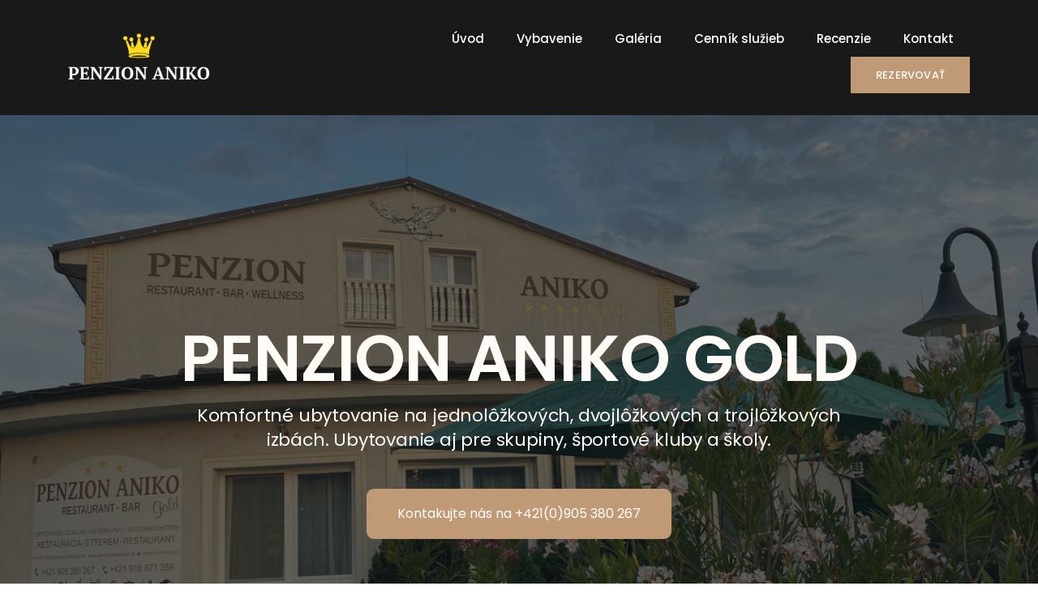

--- FILE ---
content_type: text/css
request_url: http://penzionanikogold.sk/wp-content/uploads/elementor/css/post-28.css?ver=1727450838
body_size: 2249
content:
.elementor-kit-28{--e-global-color-primary:#6EC1E4;--e-global-color-secondary:#54595F;--e-global-color-text:#7A7A7A;--e-global-color-accent:#61CE70;--e-global-typography-primary-font-family:"Roboto";--e-global-typography-primary-font-weight:600;--e-global-typography-secondary-font-family:"Roboto Slab";--e-global-typography-secondary-font-weight:400;--e-global-typography-text-font-family:"Roboto";--e-global-typography-text-font-weight:400;--e-global-typography-accent-font-family:"Roboto";--e-global-typography-accent-font-weight:500;color:#232323;font-family:"Poppins", Sans-serif;}.elementor-kit-28 a{color:#CEA279;}.elementor-kit-28 h1{font-family:"Poppins", Sans-serif;}.elementor-kit-28 h2{font-family:"Poppins", Sans-serif;}.elementor-kit-28 h3{font-family:"Poppins", Sans-serif;}.elementor-kit-28 h4{font-family:"Poppins", Sans-serif;}.elementor-kit-28 h5{font-family:"Poppins", Sans-serif;}.elementor-kit-28 h6{font-family:"Poppins", Sans-serif;}.elementor-kit-28 button,.elementor-kit-28 input[type="button"],.elementor-kit-28 input[type="submit"],.elementor-kit-28 .elementor-button{font-family:"Poppins", Sans-serif;color:#FFFFFF;background-color:#C19B76;border-style:solid;border-width:1px 1px 1px 1px;border-color:#C19B76;border-radius:0px 0px 0px 0px;}.elementor-kit-28 label{color:#232323;font-family:"Poppins", Sans-serif;}.elementor-kit-28 input:not([type="button"]):not([type="submit"]),.elementor-kit-28 textarea,.elementor-kit-28 .elementor-field-textual{color:#555555;background-color:#FFFFFF;border-style:solid;border-width:0px 0px 0px 0px;border-color:#818A91;border-radius:0px 0px 0px 0px;}.elementor-section.elementor-section-boxed > .elementor-container{max-width:1140px;}.e-con{--container-max-width:1140px;}.elementor-widget:not(:last-child){margin-block-end:20px;}.elementor-element{--widgets-spacing:20px 20px;}{}h1.entry-title{display:var(--page-title-display);}.elementor-kit-28 e-page-transition{background-color:#FFBC7D;}@media(max-width:1024px){.elementor-section.elementor-section-boxed > .elementor-container{max-width:1024px;}.e-con{--container-max-width:1024px;}}@media(max-width:767px){.elementor-section.elementor-section-boxed > .elementor-container{max-width:767px;}.e-con{--container-max-width:767px;}}

--- FILE ---
content_type: text/css
request_url: http://penzionanikogold.sk/wp-content/uploads/elementor/css/post-7.css?ver=1730713124
body_size: 26323
content:
.elementor-7 .elementor-element.elementor-element-9699fd9{--display:flex;--gap:0px 0px;--background-transition:0.3s;--margin-top:0px;--margin-bottom:0px;--margin-left:0px;--margin-right:0px;--padding-top:0px;--padding-bottom:0px;--padding-left:0px;--padding-right:0px;}.elementor-7 .elementor-element.elementor-element-f2a08ff .elementor-repeater-item-8017b4a .swiper-slide-bg{background-color:#C09A76;background-image:url(https://penzionanikogold.sk/wp-content/uploads/2024/09/Penzion-ANIKO.jpeg);background-size:cover;}.elementor-7 .elementor-element.elementor-element-f2a08ff .elementor-repeater-item-8017b4a .elementor-background-overlay{background-color:#0D161AA3;}.elementor-7 .elementor-element.elementor-element-f2a08ff .swiper-slide{height:744px;transition-duration:calc(5000ms*1.2);}.elementor-7 .elementor-element.elementor-element-f2a08ff .swiper-slide-contents{max-width:81%;}.elementor-7 .elementor-element.elementor-element-f2a08ff .swiper-slide-inner{padding:89px 100px 50px 100px;text-align:center;}.elementor-7 .elementor-element.elementor-element-f2a08ff .swiper-slide-inner .elementor-slide-heading:not(:last-child){margin-bottom:15px;}.elementor-7 .elementor-element.elementor-element-f2a08ff .elementor-slide-heading{color:#FFFCF8;font-family:"Poppins", Sans-serif;font-size:80px;font-weight:600;line-height:81px;letter-spacing:-1.3px;}.elementor-7 .elementor-element.elementor-element-f2a08ff .swiper-slide-inner .elementor-slide-description:not(:last-child){margin-bottom:45px;}.elementor-7 .elementor-element.elementor-element-f2a08ff .elementor-slide-description{color:#FFFCFC;font-family:"Poppins", Sans-serif;font-size:22px;font-style:normal;letter-spacing:-0.2px;}.elementor-7 .elementor-element.elementor-element-f2a08ff .elementor-slide-button{font-size:16px;font-weight:400;border-width:8px;border-radius:9px;background-color:#C09A76;border-color:#C09A76;}.elementor-7 .elementor-element.elementor-element-f2a08ff .elementor-slide-button:hover{color:#FFFFFF;background-color:#C09A76;border-color:#C09A76;}.elementor-7 .elementor-element.elementor-element-f2a08ff > .elementor-widget-container{margin:0px 0px 0px 0px;padding:0px 0px 0px 0px;}.elementor-7 .elementor-element.elementor-element-d3396e8{padding:80px 0px 80px 0px;}.elementor-7 .elementor-element.elementor-element-79612281 > .elementor-element-populated{padding:10px 40px 10px 10px;}.elementor-7 .elementor-element.elementor-element-5f070a47{--e-image-carousel-slides-to-show:1;}.elementor-7 .elementor-element.elementor-element-5f070a47 > .elementor-widget-container{margin:0px 0px 50px 0px;}.elementor-7 .elementor-element.elementor-element-5b1e1213 .elementor-heading-title{color:#232323;font-size:32px;font-weight:600;}.elementor-7 .elementor-element.elementor-element-5b1e1213 > .elementor-widget-container{margin:0px 0px 20px 0px;}.elementor-7 .elementor-element.elementor-element-18316e3 .elementor-icon-list-items:not(.elementor-inline-items) .elementor-icon-list-item:not(:last-child){padding-bottom:calc(9px/2);}.elementor-7 .elementor-element.elementor-element-18316e3 .elementor-icon-list-items:not(.elementor-inline-items) .elementor-icon-list-item:not(:first-child){margin-top:calc(9px/2);}.elementor-7 .elementor-element.elementor-element-18316e3 .elementor-icon-list-items.elementor-inline-items .elementor-icon-list-item{margin-right:calc(9px/2);margin-left:calc(9px/2);}.elementor-7 .elementor-element.elementor-element-18316e3 .elementor-icon-list-items.elementor-inline-items{margin-right:calc(-9px/2);margin-left:calc(-9px/2);}body.rtl .elementor-7 .elementor-element.elementor-element-18316e3 .elementor-icon-list-items.elementor-inline-items .elementor-icon-list-item:after{left:calc(-9px/2);}body:not(.rtl) .elementor-7 .elementor-element.elementor-element-18316e3 .elementor-icon-list-items.elementor-inline-items .elementor-icon-list-item:after{right:calc(-9px/2);}.elementor-7 .elementor-element.elementor-element-18316e3 .elementor-icon-list-item:not(:last-child):after{content:"";height:1%;border-color:#ddd;}.elementor-7 .elementor-element.elementor-element-18316e3 .elementor-icon-list-items:not(.elementor-inline-items) .elementor-icon-list-item:not(:last-child):after{border-top-style:dashed;border-top-width:1px;}.elementor-7 .elementor-element.elementor-element-18316e3 .elementor-icon-list-items.elementor-inline-items .elementor-icon-list-item:not(:last-child):after{border-left-style:dashed;}.elementor-7 .elementor-element.elementor-element-18316e3 .elementor-inline-items .elementor-icon-list-item:not(:last-child):after{border-left-width:1px;}.elementor-7 .elementor-element.elementor-element-18316e3 .elementor-icon-list-icon i{color:#4D4E55;transition:color 0.3s;}.elementor-7 .elementor-element.elementor-element-18316e3 .elementor-icon-list-icon svg{fill:#4D4E55;transition:fill 0.3s;}.elementor-7 .elementor-element.elementor-element-18316e3{--e-icon-list-icon-size:14px;--e-icon-list-icon-align:center;--e-icon-list-icon-margin:0 calc(var(--e-icon-list-icon-size, 1em) * 0.125);--icon-vertical-offset:0px;width:auto;max-width:auto;}.elementor-7 .elementor-element.elementor-element-18316e3 .elementor-icon-list-icon{padding-right:0px;}.elementor-7 .elementor-element.elementor-element-18316e3 .elementor-icon-list-text{transition:color 0.3s;}.elementor-7 .elementor-element.elementor-element-18316e3 > .elementor-widget-container{margin:0px 0px 40px 0px;padding:10px 10px 10px 10px;box-shadow:0px 0px 30px 0px rgba(0, 0, 0, 0.1);}.elementor-7 .elementor-element.elementor-element-7731f134{color:#232323;font-size:16px;width:var( --container-widget-width, 99.817% );max-width:99.817%;--container-widget-width:99.817%;--container-widget-flex-grow:0;}.elementor-7 .elementor-element.elementor-element-7731f134 > .elementor-widget-container{margin:0px 0px 50px 0px;}.elementor-7 .elementor-element.elementor-element-7731f134.elementor-element{--flex-grow:0;--flex-shrink:0;}.elementor-7 .elementor-element.elementor-element-428e79a0 .elementor-heading-title{color:#232323;font-size:22px;font-weight:600;}.elementor-7 .elementor-element.elementor-element-428e79a0 > .elementor-widget-container{margin:0px 0px 20px 0px;}.elementor-7 .elementor-element.elementor-element-428e79a0{width:var( --container-widget-width, 50% );max-width:50%;--container-widget-width:50%;--container-widget-flex-grow:0;}.elementor-7 .elementor-element.elementor-element-10fdd8e0{margin-top:0px;margin-bottom:40px;}.elementor-7 .elementor-element.elementor-element-208c3b8c .elementor-icon-list-items:not(.elementor-inline-items) .elementor-icon-list-item:not(:last-child){padding-bottom:calc(25px/2);}.elementor-7 .elementor-element.elementor-element-208c3b8c .elementor-icon-list-items:not(.elementor-inline-items) .elementor-icon-list-item:not(:first-child){margin-top:calc(25px/2);}.elementor-7 .elementor-element.elementor-element-208c3b8c .elementor-icon-list-items.elementor-inline-items .elementor-icon-list-item{margin-right:calc(25px/2);margin-left:calc(25px/2);}.elementor-7 .elementor-element.elementor-element-208c3b8c .elementor-icon-list-items.elementor-inline-items{margin-right:calc(-25px/2);margin-left:calc(-25px/2);}body.rtl .elementor-7 .elementor-element.elementor-element-208c3b8c .elementor-icon-list-items.elementor-inline-items .elementor-icon-list-item:after{left:calc(-25px/2);}body:not(.rtl) .elementor-7 .elementor-element.elementor-element-208c3b8c .elementor-icon-list-items.elementor-inline-items .elementor-icon-list-item:after{right:calc(-25px/2);}.elementor-7 .elementor-element.elementor-element-208c3b8c .elementor-icon-list-item:not(:last-child):after{content:"";border-color:#E3E3E3;}.elementor-7 .elementor-element.elementor-element-208c3b8c .elementor-icon-list-items:not(.elementor-inline-items) .elementor-icon-list-item:not(:last-child):after{border-top-style:solid;border-top-width:1px;}.elementor-7 .elementor-element.elementor-element-208c3b8c .elementor-icon-list-items.elementor-inline-items .elementor-icon-list-item:not(:last-child):after{border-left-style:solid;}.elementor-7 .elementor-element.elementor-element-208c3b8c .elementor-inline-items .elementor-icon-list-item:not(:last-child):after{border-left-width:1px;}.elementor-7 .elementor-element.elementor-element-208c3b8c .elementor-icon-list-icon i{transition:color 0.3s;}.elementor-7 .elementor-element.elementor-element-208c3b8c .elementor-icon-list-icon svg{transition:fill 0.3s;}.elementor-7 .elementor-element.elementor-element-208c3b8c{--e-icon-list-icon-size:23px;--icon-vertical-offset:0px;}.elementor-7 .elementor-element.elementor-element-208c3b8c .elementor-icon-list-item > .elementor-icon-list-text, .elementor-7 .elementor-element.elementor-element-208c3b8c .elementor-icon-list-item > a{font-size:16px;}.elementor-7 .elementor-element.elementor-element-208c3b8c .elementor-icon-list-text{color:#232323;transition:color 0.3s;}.elementor-7 .elementor-element.elementor-element-7f5c4497 .elementor-icon-list-items:not(.elementor-inline-items) .elementor-icon-list-item:not(:last-child){padding-bottom:calc(25px/2);}.elementor-7 .elementor-element.elementor-element-7f5c4497 .elementor-icon-list-items:not(.elementor-inline-items) .elementor-icon-list-item:not(:first-child){margin-top:calc(25px/2);}.elementor-7 .elementor-element.elementor-element-7f5c4497 .elementor-icon-list-items.elementor-inline-items .elementor-icon-list-item{margin-right:calc(25px/2);margin-left:calc(25px/2);}.elementor-7 .elementor-element.elementor-element-7f5c4497 .elementor-icon-list-items.elementor-inline-items{margin-right:calc(-25px/2);margin-left:calc(-25px/2);}body.rtl .elementor-7 .elementor-element.elementor-element-7f5c4497 .elementor-icon-list-items.elementor-inline-items .elementor-icon-list-item:after{left:calc(-25px/2);}body:not(.rtl) .elementor-7 .elementor-element.elementor-element-7f5c4497 .elementor-icon-list-items.elementor-inline-items .elementor-icon-list-item:after{right:calc(-25px/2);}.elementor-7 .elementor-element.elementor-element-7f5c4497 .elementor-icon-list-item:not(:last-child):after{content:"";border-color:#E3E3E3;}.elementor-7 .elementor-element.elementor-element-7f5c4497 .elementor-icon-list-items:not(.elementor-inline-items) .elementor-icon-list-item:not(:last-child):after{border-top-style:solid;border-top-width:1px;}.elementor-7 .elementor-element.elementor-element-7f5c4497 .elementor-icon-list-items.elementor-inline-items .elementor-icon-list-item:not(:last-child):after{border-left-style:solid;}.elementor-7 .elementor-element.elementor-element-7f5c4497 .elementor-inline-items .elementor-icon-list-item:not(:last-child):after{border-left-width:1px;}.elementor-7 .elementor-element.elementor-element-7f5c4497 .elementor-icon-list-icon i{transition:color 0.3s;}.elementor-7 .elementor-element.elementor-element-7f5c4497 .elementor-icon-list-icon svg{transition:fill 0.3s;}.elementor-7 .elementor-element.elementor-element-7f5c4497{--e-icon-list-icon-size:23px;--icon-vertical-offset:0px;}.elementor-7 .elementor-element.elementor-element-7f5c4497 .elementor-icon-list-item > .elementor-icon-list-text, .elementor-7 .elementor-element.elementor-element-7f5c4497 .elementor-icon-list-item > a{font-size:16px;}.elementor-7 .elementor-element.elementor-element-7f5c4497 .elementor-icon-list-text{color:#232323;transition:color 0.3s;}.elementor-7 .elementor-element.elementor-element-6a133747 .gallery-item{padding:0 10px 10px 0;}.elementor-7 .elementor-element.elementor-element-6a133747 .gallery{margin:0 -10px -10px 0;}.elementor-7 .elementor-element.elementor-element-6a133747 .gallery-item img{border-style:solid;border-width:6px 6px 6px 6px;border-color:#D9D9D9;}.elementor-7 .elementor-element.elementor-element-6a133747 .gallery-item .gallery-caption{text-align:center;}.elementor-7 .elementor-element.elementor-element-6a133747 > .elementor-widget-container{margin:0px 0px 40px 0px;}.elementor-7 .elementor-element.elementor-element-19923906 .elementor-heading-title{color:#232323;font-size:22px;font-weight:600;line-height:1.3em;}.elementor-7 .elementor-element.elementor-element-19923906 > .elementor-widget-container{margin:0px 0px 20px 0px;}.elementor-7 .elementor-element.elementor-element-4330be6 .elementor-price-list-price{text-decoration:none;}.elementor-7 .elementor-element.elementor-element-4330be6 .elementor-price-list-separator{border-bottom-style:dotted;border-bottom-width:1px;}body.rtl .elementor-7 .elementor-element.elementor-element-4330be6 .elementor-price-list-image{padding-left:calc(20px/2);}body.rtl .elementor-7 .elementor-element.elementor-element-4330be6 .elementor-price-list-image + .elementor-price-list-text{padding-right:calc(20px/2);}body:not(.rtl) .elementor-7 .elementor-element.elementor-element-4330be6 .elementor-price-list-image{padding-right:calc(20px/2);}body:not(.rtl) .elementor-7 .elementor-element.elementor-element-4330be6 .elementor-price-list-image + .elementor-price-list-text{padding-left:calc(20px/2);}.elementor-7 .elementor-element.elementor-element-4330be6 .elementor-price-list li:not(:last-child){margin-bottom:20px;}.elementor-7 .elementor-element.elementor-element-4330be6 .elementor-price-list-item{align-items:flex-start;}.elementor-7 .elementor-element.elementor-element-d65e1ad{color:#232323;font-size:16px;}.elementor-7 .elementor-element.elementor-element-d65e1ad > .elementor-widget-container{margin:0px 0px 0px 0px;}.elementor-7 .elementor-element.elementor-element-3c40da10:not(.elementor-motion-effects-element-type-background), .elementor-7 .elementor-element.elementor-element-3c40da10 > .elementor-motion-effects-container > .elementor-motion-effects-layer{background-color:#C09A76;}.elementor-7 .elementor-element.elementor-element-3c40da10{transition:background 0.3s, border 0.3s, border-radius 0.3s, box-shadow 0.3s;padding:60px 0px 60px 0px;}.elementor-7 .elementor-element.elementor-element-3c40da10 > .elementor-background-overlay{transition:background 0.3s, border-radius 0.3s, opacity 0.3s;}.elementor-7 .elementor-element.elementor-element-42b4c992{text-align:center;}.elementor-7 .elementor-element.elementor-element-42b4c992 .elementor-heading-title{color:#FFFFFF;font-size:24px;font-weight:400;}.elementor-7 .elementor-element.elementor-element-32400eb2:not(.elementor-motion-effects-element-type-background), .elementor-7 .elementor-element.elementor-element-32400eb2 > .elementor-motion-effects-container > .elementor-motion-effects-layer{background-color:#EEEEEE;}.elementor-7 .elementor-element.elementor-element-32400eb2{transition:background 0.3s, border 0.3s, border-radius 0.3s, box-shadow 0.3s;padding:100px 0px 100px 0px;}.elementor-7 .elementor-element.elementor-element-32400eb2 > .elementor-background-overlay{transition:background 0.3s, border-radius 0.3s, opacity 0.3s;}.elementor-7 .elementor-element.elementor-element-4dbfe3d0{text-align:center;}.elementor-7 .elementor-element.elementor-element-4dbfe3d0 .elementor-heading-title{color:#232323;font-size:32px;font-weight:600;}.elementor-7 .elementor-element.elementor-element-748819fa{--divider-border-style:solid;--divider-color:#C09A76;--divider-border-width:2px;}.elementor-7 .elementor-element.elementor-element-748819fa .elementor-divider-separator{width:50px;margin:0 auto;margin-center:0;}.elementor-7 .elementor-element.elementor-element-748819fa .elementor-divider{text-align:center;padding-block-start:25px;padding-block-end:25px;}.elementor-7 .elementor-element.elementor-element-741b27c2 .elementor-main-swiper .swiper-slide{background-color:#FFFFFF;padding:50px 20px 50px 20px;}.elementor-7 .elementor-element.elementor-element-741b27c2.elementor-testimonial--layout-image_inline .elementor-testimonial__footer,
					.elementor-7 .elementor-element.elementor-element-741b27c2.elementor-testimonial--layout-image_stacked .elementor-testimonial__footer{margin-top:15px;}.elementor-7 .elementor-element.elementor-element-741b27c2.elementor-testimonial--layout-image_above .elementor-testimonial__footer{margin-bottom:15px;}.elementor-7 .elementor-element.elementor-element-741b27c2.elementor-testimonial--layout-image_left .elementor-testimonial__footer{padding-right:15px;}.elementor-7 .elementor-element.elementor-element-741b27c2.elementor-testimonial--layout-image_right .elementor-testimonial__footer{padding-left:15px;}.elementor-7 .elementor-element.elementor-element-741b27c2 .elementor-testimonial__text{color:#787878;font-size:15px;font-weight:400;font-style:normal;line-height:1.8em;}.elementor-7 .elementor-element.elementor-element-741b27c2 .elementor-testimonial__name{color:#535353;font-size:16px;font-weight:600;font-style:normal;line-height:1.4em;}.elementor-7 .elementor-element.elementor-element-741b27c2 .elementor-testimonial__title{color:#9F9F9F;font-size:14px;line-height:1.7em;}.elementor-7 .elementor-element.elementor-element-741b27c2 .elementor-testimonial__image img{width:100px;height:100px;border-radius:100px;}.elementor-7 .elementor-element.elementor-element-741b27c2.elementor-testimonial--layout-image_left .elementor-testimonial__content:after,
					 .elementor-7 .elementor-element.elementor-element-741b27c2.elementor-testimonial--layout-image_right .elementor-testimonial__content:after{top:calc( 20px + (100px / 2) - 8px );}body:not(.rtl) .elementor-7 .elementor-element.elementor-element-741b27c2.elementor-testimonial--layout-image_stacked:not(.elementor-testimonial--align-center):not(.elementor-testimonial--align-right) .elementor-testimonial__content:after,
					 body:not(.rtl) .elementor-7 .elementor-element.elementor-element-741b27c2.elementor-testimonial--layout-image_inline:not(.elementor-testimonial--align-center):not(.elementor-testimonial--align-right) .elementor-testimonial__content:after,
					 .elementor-7 .elementor-element.elementor-element-741b27c2.elementor-testimonial--layout-image_stacked.elementor-testimonial--align-left .elementor-testimonial__content:after,
					 .elementor-7 .elementor-element.elementor-element-741b27c2.elementor-testimonial--layout-image_inline.elementor-testimonial--align-left .elementor-testimonial__content:after{left:calc( 20px + (100px / 2) - 8px );right:auto;}body.rtl .elementor-7 .elementor-element.elementor-element-741b27c2.elementor-testimonial--layout-image_stacked:not(.elementor-testimonial--align-center):not(.elementor-testimonial--align-left) .elementor-testimonial__content:after,
					 body.rtl .elementor-7 .elementor-element.elementor-element-741b27c2.elementor-testimonial--layout-image_inline:not(.elementor-testimonial--align-center):not(.elementor-testimonial--align-left) .elementor-testimonial__content:after,
					 .elementor-7 .elementor-element.elementor-element-741b27c2.elementor-testimonial--layout-image_stacked.elementor-testimonial--align-right .elementor-testimonial__content:after,
					 .elementor-7 .elementor-element.elementor-element-741b27c2.elementor-testimonial--layout-image_inline.elementor-testimonial--align-right .elementor-testimonial__content:after{right:calc( 20px + (100px / 2) - 8px );left:auto;}body:not(.rtl) .elementor-7 .elementor-element.elementor-element-741b27c2.elementor-testimonial--layout-image_above:not(.elementor-testimonial--align-center):not(.elementor-testimonial--align-right) .elementor-testimonial__content:after,
					 .elementor-7 .elementor-element.elementor-element-741b27c2.elementor-testimonial--layout-image_above.elementor-testimonial--align-left .elementor-testimonial__content:after{left:calc( 20px + (100px / 2) - 8px );right:auto;}body.rtl .elementor-7 .elementor-element.elementor-element-741b27c2.elementor-testimonial--layout-image_above:not(.elementor-testimonial--align-center):not(.elementor-testimonial--align-left) .elementor-testimonial__content:after,
					 .elementor-7 .elementor-element.elementor-element-741b27c2.elementor-testimonial--layout-image_above.elementor-testimonial--align-right .elementor-testimonial__content:after{right:calc( 20px + (100px / 2) - 8px );left:auto;}body.rtl .elementor-7 .elementor-element.elementor-element-741b27c2.elementor-testimonial--layout-image_inline.elementor-testimonial--align-left .elementor-testimonial__image + cite,
					 body.rtl .elementor-7 .elementor-element.elementor-element-741b27c2.elementor-testimonial--layout-image_above.elementor-testimonial--align-left .elementor-testimonial__image + cite,
					 body:not(.rtl) .elementor-7 .elementor-element.elementor-element-741b27c2.elementor-testimonial--layout-image_inline .elementor-testimonial__image + cite,
					 body:not(.rtl) .elementor-7 .elementor-element.elementor-element-741b27c2.elementor-testimonial--layout-image_above .elementor-testimonial__image + cite{margin-left:0px;margin-right:0;}body:not(.rtl) .elementor-7 .elementor-element.elementor-element-741b27c2.elementor-testimonial--layout-image_inline.elementor-testimonial--align-right .elementor-testimonial__image + cite,
					 body:not(.rtl) .elementor-7 .elementor-element.elementor-element-741b27c2.elementor-testimonial--layout-image_above.elementor-testimonial--align-right .elementor-testimonial__image + cite,
					 body.rtl .elementor-7 .elementor-element.elementor-element-741b27c2.elementor-testimonial--layout-image_inline .elementor-testimonial__image + cite,
					 body.rtl .elementor-7 .elementor-element.elementor-element-741b27c2.elementor-testimonial--layout-image_above .elementor-testimonial__image + cite{margin-right:0px;margin-left:0;}.elementor-7 .elementor-element.elementor-element-741b27c2.elementor-testimonial--layout-image_stacked .elementor-testimonial__image + cite,
					 .elementor-7 .elementor-element.elementor-element-741b27c2.elementor-testimonial--layout-image_left .elementor-testimonial__image + cite,
					 .elementor-7 .elementor-element.elementor-element-741b27c2.elementor-testimonial--layout-image_right .elementor-testimonial__image + cite{margin-top:0px;}.elementor-7 .elementor-element.elementor-element-741b27c2 .elementor-swiper-button{font-size:20px;}.elementor-7 .elementor-element.elementor-element-741b27c2 .swiper-pagination-bullet{height:10px;width:10px;}.elementor-7 .elementor-element.elementor-element-741b27c2 .swiper-horizontal .swiper-pagination-progressbar{height:10px;}.elementor-7 .elementor-element.elementor-element-741b27c2 .swiper-pagination-fraction{font-size:10px;color:#C09A76;}.elementor-7 .elementor-element.elementor-element-741b27c2 .swiper-pagination-bullet-active, .elementor-7 .elementor-element.elementor-element-741b27c2 .swiper-pagination-progressbar-fill{background-color:#C09A76;}.elementor-7 .elementor-element.elementor-element-690f7cc6:not(.elementor-motion-effects-element-type-background), .elementor-7 .elementor-element.elementor-element-690f7cc6 > .elementor-motion-effects-container > .elementor-motion-effects-layer{background-image:url("https://penzionanikogold.sk/wp-content/uploads/2024/06/tloslogan.jpg");background-position:center center;background-repeat:no-repeat;background-size:cover;}.elementor-7 .elementor-element.elementor-element-690f7cc6 > .elementor-background-overlay{background-color:#000000;opacity:0.22;transition:background 0.3s, border-radius 0.3s, opacity 0.3s;}.elementor-7 .elementor-element.elementor-element-690f7cc6{transition:background 0.3s, border 0.3s, border-radius 0.3s, box-shadow 0.3s;padding:100px 0px 100px 0px;}.elementor-7 .elementor-element.elementor-element-6804e957 > .elementor-element-populated{padding:40px 10px 40px 70px;}.elementor-7 .elementor-element.elementor-element-159e4cfd{text-align:center;}.elementor-7 .elementor-element.elementor-element-159e4cfd .elementor-heading-title{color:#FFFFFF;font-size:44px;font-weight:600;}.elementor-7 .elementor-element.elementor-element-159e4cfd > .elementor-widget-container{margin:0px 0px 20px 0px;}@media(max-width:1024px) and (min-width:768px){.elementor-7 .elementor-element.elementor-element-79612281{width:100%;}.elementor-7 .elementor-element.elementor-element-6804e957{width:100%;}}@media(max-width:1024px){.elementor-7 .elementor-element.elementor-element-f2a08ff .swiper-slide-contents{max-width:100%;}.elementor-7 .elementor-element.elementor-element-d3396e8{padding:50px 0px 50px 0px;}.elementor-7 .elementor-element.elementor-element-79612281 > .elementor-element-populated{padding:1em 1em 1em 1em;}.elementor-7 .elementor-element.elementor-element-796c9e16 > .elementor-element-populated{padding:1em 1em 1em 1em;}.elementor-7 .elementor-element.elementor-element-42b4c992{text-align:center;}.elementor-7 .elementor-element.elementor-element-32400eb2{padding:50px 0px 50px 0px;}.elementor-7 .elementor-element.elementor-element-1c0736f1 > .elementor-element-populated{padding:1em 1em 1em 1em;}.elementor-7 .elementor-element.elementor-element-741b27c2.elementor-arrows-yes .elementor-main-swiper{width:calc( 100% - 40px );}.elementor-7 .elementor-element.elementor-element-741b27c2 .elementor-main-swiper{width:100%;}.elementor-7 .elementor-element.elementor-element-6804e957 > .elementor-element-populated{padding:1em 1em 1em 1em;}}@media(max-width:767px){.elementor-7 .elementor-element.elementor-element-f2a08ff .swiper-slide{height:650px;}.elementor-7 .elementor-element.elementor-element-f2a08ff .swiper-slide-contents{max-width:100%;}.elementor-7 .elementor-element.elementor-element-f2a08ff .swiper-slide-inner{padding:90px 50px 0px 50px;}.elementor-7 .elementor-element.elementor-element-f2a08ff .elementor-slide-heading{font-size:25px;}.elementor-7 .elementor-element.elementor-element-79612281.elementor-column > .elementor-widget-wrap{justify-content:center;}.elementor-7 .elementor-element.elementor-element-5f070a47 > .elementor-widget-container{margin:0px 0px 20px 0px;}.elementor-7 .elementor-element.elementor-element-5b1e1213{text-align:center;}.elementor-7 .elementor-element.elementor-element-5b1e1213 .elementor-heading-title{font-size:25px;}.elementor-7 .elementor-element.elementor-element-7731f134{text-align:center;}.elementor-7 .elementor-element.elementor-element-428e79a0{text-align:center;}.elementor-7 .elementor-element.elementor-element-19923906{text-align:center;}.elementor-7 .elementor-element.elementor-element-d65e1ad{text-align:center;}.elementor-7 .elementor-element.elementor-element-42b4c992{text-align:center;}.elementor-7 .elementor-element.elementor-element-159e4cfd{text-align:center;}.elementor-7 .elementor-element.elementor-element-159e4cfd .elementor-heading-title{font-size:25px;}}

--- FILE ---
content_type: text/css
request_url: http://penzionanikogold.sk/wp-content/uploads/elementor/css/post-32.css?ver=1727450839
body_size: 6981
content:
.elementor-32 .elementor-element.elementor-element-4989ddb1 > .elementor-container > .elementor-column > .elementor-widget-wrap{align-content:center;align-items:center;}.elementor-32 .elementor-element.elementor-element-4989ddb1:not(.elementor-motion-effects-element-type-background), .elementor-32 .elementor-element.elementor-element-4989ddb1 > .elementor-motion-effects-container > .elementor-motion-effects-layer{background-color:#191919;}.elementor-32 .elementor-element.elementor-element-4989ddb1{transition:background 0.3s, border 0.3s, border-radius 0.3s, box-shadow 0.3s;padding:26.25px 0px 26.25px 0px;}.elementor-32 .elementor-element.elementor-element-4989ddb1 > .elementor-background-overlay{transition:background 0.3s, border-radius 0.3s, opacity 0.3s;}.elementor-bc-flex-widget .elementor-32 .elementor-element.elementor-element-5c103194.elementor-column .elementor-widget-wrap{align-items:center;}.elementor-32 .elementor-element.elementor-element-5c103194.elementor-column.elementor-element[data-element_type="column"] > .elementor-widget-wrap.elementor-element-populated{align-content:center;align-items:center;}.elementor-32 .elementor-element.elementor-element-5c103194 > .elementor-element-populated{border-style:none;transition:background 0.3s, border 0.3s, border-radius 0.3s, box-shadow 0.3s;padding:0px 10px 0px 10px;}.elementor-32 .elementor-element.elementor-element-5c103194 > .elementor-element-populated, .elementor-32 .elementor-element.elementor-element-5c103194 > .elementor-element-populated > .elementor-background-overlay, .elementor-32 .elementor-element.elementor-element-5c103194 > .elementor-background-slideshow{border-radius:0px 0px 0px 0px;}.elementor-32 .elementor-element.elementor-element-5c103194 > .elementor-element-populated > .elementor-background-overlay{transition:background 0.3s, border-radius 0.3s, opacity 0.3s;}.elementor-32 .elementor-element.elementor-element-1b632901{text-align:left;width:auto;max-width:auto;}.elementor-32 .elementor-element.elementor-element-1b632901 img{width:77%;}.elementor-32 .elementor-element.elementor-element-1b632901 > .elementor-widget-container{margin:0px 24px 0px 0px;}.elementor-32 .elementor-element.elementor-element-2ec7def2.elementor-column > .elementor-widget-wrap{justify-content:flex-end;}.elementor-32 .elementor-element.elementor-element-2ec7def2 > .elementor-element-populated{padding:0px 10px 0px 10px;}.elementor-32 .elementor-element.elementor-element-2eff467b .elementor-menu-toggle{margin-left:auto;}.elementor-32 .elementor-element.elementor-element-2eff467b .elementor-nav-menu .elementor-item{font-family:"Poppins", Sans-serif;font-size:15px;font-weight:500;line-height:1.2em;}.elementor-32 .elementor-element.elementor-element-2eff467b .elementor-nav-menu--main .elementor-item{color:#FFFFFF;fill:#FFFFFF;}.elementor-32 .elementor-element.elementor-element-2eff467b .elementor-nav-menu--dropdown a, .elementor-32 .elementor-element.elementor-element-2eff467b .elementor-menu-toggle{color:#242424;}.elementor-32 .elementor-element.elementor-element-2eff467b .elementor-nav-menu--dropdown{background-color:#FFFFFF;border-style:solid;border-width:10px 20px 10px 0px;border-color:#FFFFFF;}.elementor-32 .elementor-element.elementor-element-2eff467b .elementor-nav-menu--dropdown a:hover,
					.elementor-32 .elementor-element.elementor-element-2eff467b .elementor-nav-menu--dropdown a.elementor-item-active,
					.elementor-32 .elementor-element.elementor-element-2eff467b .elementor-nav-menu--dropdown a.highlighted,
					.elementor-32 .elementor-element.elementor-element-2eff467b .elementor-menu-toggle:hover{color:#727272;}.elementor-32 .elementor-element.elementor-element-2eff467b .elementor-nav-menu--dropdown a:hover,
					.elementor-32 .elementor-element.elementor-element-2eff467b .elementor-nav-menu--dropdown a.elementor-item-active,
					.elementor-32 .elementor-element.elementor-element-2eff467b .elementor-nav-menu--dropdown a.highlighted{background-color:#FFFFFF;}.elementor-32 .elementor-element.elementor-element-2eff467b .elementor-nav-menu--dropdown .elementor-item, .elementor-32 .elementor-element.elementor-element-2eff467b .elementor-nav-menu--dropdown  .elementor-sub-item{font-size:15px;}.elementor-32 .elementor-element.elementor-element-2eff467b .elementor-nav-menu--main .elementor-nav-menu--dropdown, .elementor-32 .elementor-element.elementor-element-2eff467b .elementor-nav-menu__container.elementor-nav-menu--dropdown{box-shadow:0px 0px 18px 0px rgba(0, 0, 0, 0.2);}.elementor-32 .elementor-element.elementor-element-2eff467b .elementor-nav-menu--dropdown a{padding-left:16px;padding-right:16px;padding-top:10px;padding-bottom:10px;}.elementor-32 .elementor-element.elementor-element-2eff467b .elementor-nav-menu--main > .elementor-nav-menu > li > .elementor-nav-menu--dropdown, .elementor-32 .elementor-element.elementor-element-2eff467b .elementor-nav-menu__container.elementor-nav-menu--dropdown{margin-top:26px !important;}.elementor-32 .elementor-element.elementor-element-2eff467b div.elementor-menu-toggle{color:#FFFFFF;}.elementor-32 .elementor-element.elementor-element-2eff467b div.elementor-menu-toggle svg{fill:#FFFFFF;}.elementor-32 .elementor-element.elementor-element-2eff467b{width:auto;max-width:auto;}.elementor-32 .elementor-element.elementor-element-3c553a57 .elementor-button{font-size:13px;text-transform:uppercase;line-height:1em;letter-spacing:0.24px;fill:#FFFFFF;color:#FFFFFF;background-color:#C09A76;border-style:solid;border-width:1px 1px 1px 1px;border-color:#C09A76;border-radius:0px 0px 0px 0px;}.elementor-32 .elementor-element.elementor-element-3c553a57 .elementor-button:hover, .elementor-32 .elementor-element.elementor-element-3c553a57 .elementor-button:focus{color:#FFFFFF;background-color:#C09A76;border-color:#C09A76;}.elementor-32 .elementor-element.elementor-element-3c553a57 .elementor-button:hover svg, .elementor-32 .elementor-element.elementor-element-3c553a57 .elementor-button:focus svg{fill:#FFFFFF;}.elementor-32 .elementor-element.elementor-element-3c553a57 > .elementor-widget-container{margin:0px 0px 0px 28px;}.elementor-32 .elementor-element.elementor-element-3c553a57{width:auto;max-width:auto;}@media(max-width:1024px){.elementor-32 .elementor-element.elementor-element-4989ddb1{padding:10px 0px 10px 0px;}.elementor-32 .elementor-element.elementor-element-1b632901 > .elementor-widget-container{margin:0px 0px 10px 0px;}.elementor-32 .elementor-element.elementor-element-3c553a57 > .elementor-widget-container{margin:0px 0px 0px 15px;}}@media(max-width:767px){.elementor-32 .elementor-element.elementor-element-5c103194{width:50%;}.elementor-32 .elementor-element.elementor-element-1b632901{text-align:left;width:100%;max-width:100%;}.elementor-32 .elementor-element.elementor-element-2ec7def2{width:50%;}}@media(min-width:768px){.elementor-32 .elementor-element.elementor-element-5c103194{width:25.084%;}.elementor-32 .elementor-element.elementor-element-2ec7def2{width:74.582%;}}

--- FILE ---
content_type: text/css
request_url: http://penzionanikogold.sk/wp-content/uploads/elementor/css/post-41.css?ver=1730713076
body_size: 11557
content:
.elementor-41 .elementor-element.elementor-element-7b380829:not(.elementor-motion-effects-element-type-background) > .elementor-widget-wrap, .elementor-41 .elementor-element.elementor-element-7b380829 > .elementor-widget-wrap > .elementor-motion-effects-container > .elementor-motion-effects-layer{background-color:#F7F7F7;}.elementor-41 .elementor-element.elementor-element-7b380829 > .elementor-element-populated{transition:background 0.3s, border 0.3s, border-radius 0.3s, box-shadow 0.3s;padding:5px 5px 5px 5px;}.elementor-41 .elementor-element.elementor-element-7b380829 > .elementor-element-populated > .elementor-background-overlay{transition:background 0.3s, border-radius 0.3s, opacity 0.3s;}.elementor-41 .elementor-element.elementor-element-f2e44cb iframe{height:465px;}.elementor-41 .elementor-element.elementor-element-d4a6798:not(.elementor-motion-effects-element-type-background), .elementor-41 .elementor-element.elementor-element-d4a6798 > .elementor-motion-effects-container > .elementor-motion-effects-layer{background-color:#191919;}.elementor-41 .elementor-element.elementor-element-d4a6798{transition:background 0.3s, border 0.3s, border-radius 0.3s, box-shadow 0.3s;}.elementor-41 .elementor-element.elementor-element-d4a6798 > .elementor-background-overlay{transition:background 0.3s, border-radius 0.3s, opacity 0.3s;}.elementor-41 .elementor-element.elementor-element-c20e8d7 > .elementor-element-populated{transition:background 0.3s, border 0.3s, border-radius 0.3s, box-shadow 0.3s;padding:0px 0px 0px 0px;}.elementor-41 .elementor-element.elementor-element-c20e8d7 > .elementor-element-populated > .elementor-background-overlay{transition:background 0.3s, border-radius 0.3s, opacity 0.3s;}.elementor-41 .elementor-element.elementor-element-1803bf81{padding:65px 0px 60px 0px;}.elementor-41 .elementor-element.elementor-element-777b9813{text-align:left;}.elementor-41 .elementor-element.elementor-element-777b9813 > .elementor-widget-container{margin:0px 0px 20px 0px;}.elementor-41 .elementor-element.elementor-element-3b2a71bd{color:#787878;font-size:15px;line-height:1.7em;}.elementor-41 .elementor-element.elementor-element-3b2a71bd > .elementor-widget-container{margin:0px 0px 30px 0px;}.elementor-41 .elementor-element.elementor-element-2a3a2e81{--grid-template-columns:repeat(0, auto);--icon-size:31px;--grid-column-gap:25px;--grid-row-gap:0px;}.elementor-41 .elementor-element.elementor-element-2a3a2e81 .elementor-widget-container{text-align:left;}.elementor-41 .elementor-element.elementor-element-2a3a2e81 .elementor-social-icon{background-color:rgba(255, 255, 255, 0);--icon-padding:0em;}.elementor-41 .elementor-element.elementor-element-2a3a2e81 .elementor-social-icon i{color:#C09A76;}.elementor-41 .elementor-element.elementor-element-2a3a2e81 .elementor-social-icon svg{fill:#C09A76;}.elementor-41 .elementor-element.elementor-element-2a3a2e81 .elementor-social-icon:hover i{color:#FFFFFF;}.elementor-41 .elementor-element.elementor-element-2a3a2e81 .elementor-social-icon:hover svg{fill:#FFFFFF;}.elementor-41 .elementor-element.elementor-element-448c3095 > .elementor-element-populated{margin:0px 0px 0px 31px;--e-column-margin-right:0px;--e-column-margin-left:31px;}.elementor-41 .elementor-element.elementor-element-160cae55 .elementor-heading-title{color:#FFFFFF;font-size:18px;font-weight:500;line-height:1.3em;}.elementor-41 .elementor-element.elementor-element-2258be0e{--divider-border-style:solid;--divider-color:#C09A76;--divider-border-width:1px;}.elementor-41 .elementor-element.elementor-element-2258be0e .elementor-divider-separator{width:30px;}.elementor-41 .elementor-element.elementor-element-2258be0e .elementor-divider{padding-block-start:15px;padding-block-end:15px;}.elementor-41 .elementor-element.elementor-element-2258be0e > .elementor-widget-container{margin:0px 0px 5px 0px;}.elementor-41 .elementor-element.elementor-element-17b27b19 .elementor-icon-list-items:not(.elementor-inline-items) .elementor-icon-list-item:not(:last-child){padding-bottom:calc(7px/2);}.elementor-41 .elementor-element.elementor-element-17b27b19 .elementor-icon-list-items:not(.elementor-inline-items) .elementor-icon-list-item:not(:first-child){margin-top:calc(7px/2);}.elementor-41 .elementor-element.elementor-element-17b27b19 .elementor-icon-list-items.elementor-inline-items .elementor-icon-list-item{margin-right:calc(7px/2);margin-left:calc(7px/2);}.elementor-41 .elementor-element.elementor-element-17b27b19 .elementor-icon-list-items.elementor-inline-items{margin-right:calc(-7px/2);margin-left:calc(-7px/2);}body.rtl .elementor-41 .elementor-element.elementor-element-17b27b19 .elementor-icon-list-items.elementor-inline-items .elementor-icon-list-item:after{left:calc(-7px/2);}body:not(.rtl) .elementor-41 .elementor-element.elementor-element-17b27b19 .elementor-icon-list-items.elementor-inline-items .elementor-icon-list-item:after{right:calc(-7px/2);}.elementor-41 .elementor-element.elementor-element-17b27b19 .elementor-icon-list-icon i{transition:color 0.3s;}.elementor-41 .elementor-element.elementor-element-17b27b19 .elementor-icon-list-icon svg{transition:fill 0.3s;}.elementor-41 .elementor-element.elementor-element-17b27b19{--e-icon-list-icon-size:14px;--icon-vertical-offset:0px;}.elementor-41 .elementor-element.elementor-element-17b27b19 .elementor-icon-list-item > .elementor-icon-list-text, .elementor-41 .elementor-element.elementor-element-17b27b19 .elementor-icon-list-item > a{font-size:15px;}.elementor-41 .elementor-element.elementor-element-17b27b19 .elementor-icon-list-text{color:#787878;transition:color 0.3s;}.elementor-41 .elementor-element.elementor-element-17b27b19 .elementor-icon-list-item:hover .elementor-icon-list-text{color:#C09A76;}.elementor-41 .elementor-element.elementor-element-3d5e742 .elementor-heading-title{color:#FFFFFF;font-size:18px;font-weight:500;line-height:1.3em;}.elementor-41 .elementor-element.elementor-element-38f9bb7f{--divider-border-style:solid;--divider-color:#C09A76;--divider-border-width:1px;}.elementor-41 .elementor-element.elementor-element-38f9bb7f .elementor-divider-separator{width:30px;}.elementor-41 .elementor-element.elementor-element-38f9bb7f .elementor-divider{padding-block-start:15px;padding-block-end:15px;}.elementor-41 .elementor-element.elementor-element-38f9bb7f > .elementor-widget-container{margin:0px 0px 5px 0px;}.elementor-41 .elementor-element.elementor-element-24b69ec5 .elementor-icon-list-items:not(.elementor-inline-items) .elementor-icon-list-item:not(:last-child){padding-bottom:calc(15px/2);}.elementor-41 .elementor-element.elementor-element-24b69ec5 .elementor-icon-list-items:not(.elementor-inline-items) .elementor-icon-list-item:not(:first-child){margin-top:calc(15px/2);}.elementor-41 .elementor-element.elementor-element-24b69ec5 .elementor-icon-list-items.elementor-inline-items .elementor-icon-list-item{margin-right:calc(15px/2);margin-left:calc(15px/2);}.elementor-41 .elementor-element.elementor-element-24b69ec5 .elementor-icon-list-items.elementor-inline-items{margin-right:calc(-15px/2);margin-left:calc(-15px/2);}body.rtl .elementor-41 .elementor-element.elementor-element-24b69ec5 .elementor-icon-list-items.elementor-inline-items .elementor-icon-list-item:after{left:calc(-15px/2);}body:not(.rtl) .elementor-41 .elementor-element.elementor-element-24b69ec5 .elementor-icon-list-items.elementor-inline-items .elementor-icon-list-item:after{right:calc(-15px/2);}.elementor-41 .elementor-element.elementor-element-24b69ec5 .elementor-icon-list-icon i{color:#787878;transition:color 0.3s;}.elementor-41 .elementor-element.elementor-element-24b69ec5 .elementor-icon-list-icon svg{fill:#787878;transition:fill 0.3s;}.elementor-41 .elementor-element.elementor-element-24b69ec5{--e-icon-list-icon-size:22px;--icon-vertical-offset:0px;}.elementor-41 .elementor-element.elementor-element-24b69ec5 .elementor-icon-list-item > .elementor-icon-list-text, .elementor-41 .elementor-element.elementor-element-24b69ec5 .elementor-icon-list-item > a{font-size:15px;}.elementor-41 .elementor-element.elementor-element-24b69ec5 .elementor-icon-list-text{color:#787878;transition:color 0.3s;}.elementor-41 .elementor-element.elementor-element-24b69ec5 .elementor-icon-list-item:hover .elementor-icon-list-text{color:#C09A76;}.elementor-41 .elementor-element.elementor-element-17037c10 > .elementor-container > .elementor-column > .elementor-widget-wrap{align-content:center;align-items:center;}.elementor-41 .elementor-element.elementor-element-17037c10:not(.elementor-motion-effects-element-type-background), .elementor-41 .elementor-element.elementor-element-17037c10 > .elementor-motion-effects-container > .elementor-motion-effects-layer{background-color:#141414;}.elementor-41 .elementor-element.elementor-element-17037c10{transition:background 0.3s, border 0.3s, border-radius 0.3s, box-shadow 0.3s;padding:25px 0px 25px 0px;}.elementor-41 .elementor-element.elementor-element-17037c10 > .elementor-background-overlay{transition:background 0.3s, border-radius 0.3s, opacity 0.3s;}.elementor-41 .elementor-element.elementor-element-7f0cb746{color:#787878;font-size:15px;}.elementor-41 .elementor-element.elementor-element-2bf726dd .elementor-icon-list-icon i{transition:color 0.3s;}.elementor-41 .elementor-element.elementor-element-2bf726dd .elementor-icon-list-icon svg{transition:fill 0.3s;}.elementor-41 .elementor-element.elementor-element-2bf726dd{--e-icon-list-icon-size:14px;--icon-vertical-offset:0px;}.elementor-41 .elementor-element.elementor-element-2bf726dd .elementor-icon-list-item > .elementor-icon-list-text, .elementor-41 .elementor-element.elementor-element-2bf726dd .elementor-icon-list-item > a{font-size:15px;}.elementor-41 .elementor-element.elementor-element-2bf726dd .elementor-icon-list-text{color:#787878;transition:color 0.3s;}@media(min-width:768px){.elementor-41 .elementor-element.elementor-element-448c3095{width:30.174%;}.elementor-41 .elementor-element.elementor-element-28eaf4b1{width:36.158%;}}@media(max-width:1024px) and (min-width:768px){.elementor-41 .elementor-element.elementor-element-23d9dcf4{width:50%;}.elementor-41 .elementor-element.elementor-element-448c3095{width:50%;}.elementor-41 .elementor-element.elementor-element-28eaf4b1{width:50%;}}@media(max-width:1024px){.elementor-41 .elementor-element.elementor-element-1803bf81{padding:50px 0px 50px 0px;}}@media(max-width:767px){.elementor-41 .elementor-element.elementor-element-777b9813{text-align:center;}.elementor-41 .elementor-element.elementor-element-3b2a71bd{text-align:center;}.elementor-41 .elementor-element.elementor-element-2a3a2e81 .elementor-widget-container{text-align:center;}.elementor-41 .elementor-element.elementor-element-160cae55{text-align:center;}.elementor-41 .elementor-element.elementor-element-160cae55 > .elementor-widget-container{margin:13px 0px 0px 0px;}.elementor-41 .elementor-element.elementor-element-2258be0e .elementor-divider{text-align:center;}.elementor-41 .elementor-element.elementor-element-2258be0e .elementor-divider-separator{margin:0 auto;margin-center:0;}.elementor-41 .elementor-element.elementor-element-3d5e742{text-align:center;}.elementor-41 .elementor-element.elementor-element-3d5e742 > .elementor-widget-container{margin:13px 0px 0px 0px;}.elementor-41 .elementor-element.elementor-element-38f9bb7f .elementor-divider{text-align:center;}.elementor-41 .elementor-element.elementor-element-38f9bb7f .elementor-divider-separator{margin:0 auto;margin-center:0;}.elementor-41 .elementor-element.elementor-element-7f0cb746{text-align:center;}}